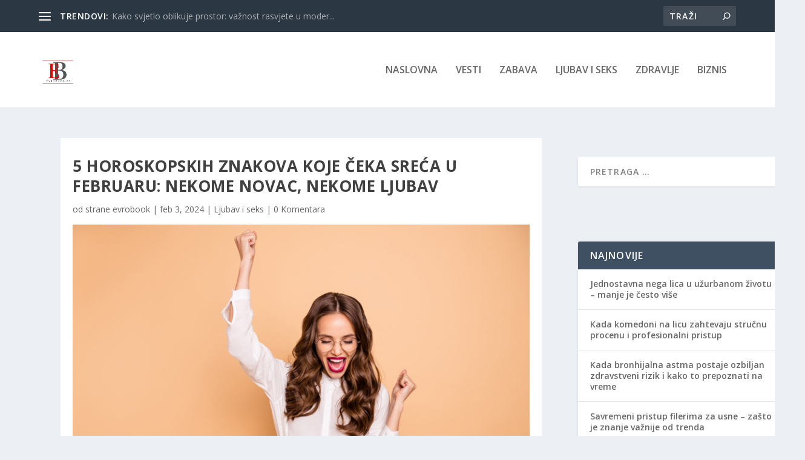

--- FILE ---
content_type: text/html; charset=utf-8
request_url: https://www.google.com/recaptcha/api2/aframe
body_size: 267
content:
<!DOCTYPE HTML><html><head><meta http-equiv="content-type" content="text/html; charset=UTF-8"></head><body><script nonce="LtS5rSGXkJDk38c69l7Gsg">/** Anti-fraud and anti-abuse applications only. See google.com/recaptcha */ try{var clients={'sodar':'https://pagead2.googlesyndication.com/pagead/sodar?'};window.addEventListener("message",function(a){try{if(a.source===window.parent){var b=JSON.parse(a.data);var c=clients[b['id']];if(c){var d=document.createElement('img');d.src=c+b['params']+'&rc='+(localStorage.getItem("rc::a")?sessionStorage.getItem("rc::b"):"");window.document.body.appendChild(d);sessionStorage.setItem("rc::e",parseInt(sessionStorage.getItem("rc::e")||0)+1);localStorage.setItem("rc::h",'1768672571759');}}}catch(b){}});window.parent.postMessage("_grecaptcha_ready", "*");}catch(b){}</script></body></html>